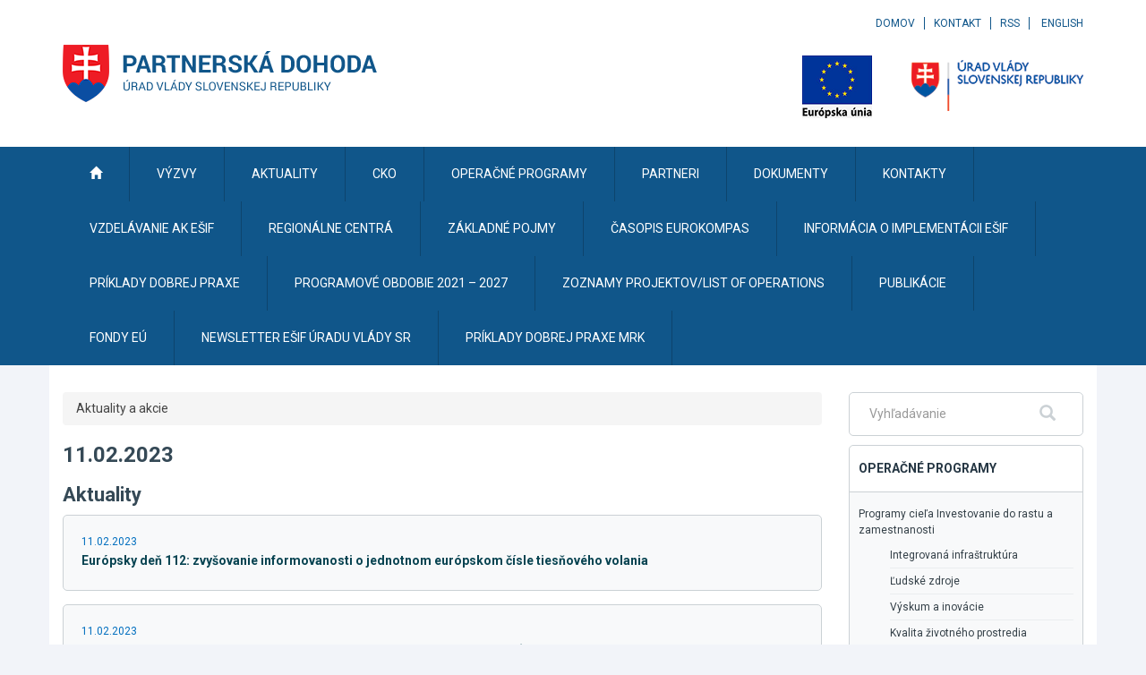

--- FILE ---
content_type: text/javascript
request_url: https://partnerskadohoda.gov.sk/TSbd/0848c2b931ab2000e23da91a08c1dd5888d3f470f9729fc04c8c105332bd48f6706e89f2d8fbfbab?type=2
body_size: 17014
content:
window.zSIO=!!window.zSIO;try{(function(){(function sz(){var s=!1;function _(s){for(var _=0;s--;)_+=l(document.documentElement,null);return _}function l(s,_){var O="vi";_=_||new L;return _z(s,function(s){s.setAttribute("data-"+O,_.S5());return l(s,_)},null)}function L(){this.OS=1;this.ss=0;this.zo=this.OS;this.Lz=null;this.S5=function(){this.Lz=this.ss+this.zo;if(!isFinite(this.Lz))return this.reset(),this.S5();this.ss=this.zo;this.zo=this.Lz;this.Lz=null;return this.zo};this.reset=function(){this.OS++;this.ss=0;this.zo=this.OS}}var O=!1;
function zz(s,_){var l=document.createElement(s);_=_||document.body;_.appendChild(l);l&&l.style&&(l.style.display="none")}function Zz(_,l){l=l||_;var L="|";function zz(s){s=s.split(L);var _=[];for(var l=0;l<s.length;++l){var O="",Zz=s[l].split(",");for(var _z=0;_z<Zz.length;++_z)O+=Zz[_z][_z];_.push(O)}return _}var Zz=0,_z="datalist,details,embed,figure,hrimg,strong,article,formaddress|audio,blockquote,area,source,input|canvas,form,link,tbase,option,details,article";_z.split(L);_z=zz(_z);_z=new RegExp(_z.join(L),
"g");while(_z.exec(_))_z=new RegExp((""+new Date)[8],"g"),s&&(O=!0),++Zz;return l(Zz&&1)}function _z(s,_,l){(l=l||O)&&zz("div",s);s=s.children;var L=0;for(var Zz in s){l=s[Zz];try{l instanceof HTMLElement&&(_(l),++L)}catch(_z){}}return L}Zz(sz,_)})();var Sz=62;try{var Iz,Jz,Lz=Z(168)?1:0,zZ=Z(30)?1:0,SZ=Z(179)?1:0,_Z=Z(385)?0:1;for(var oZ=(Z(309),0);oZ<Jz;++oZ)Lz+=Z(451)?1:2,zZ+=(Z(309),2),SZ+=(Z(81),2),_Z+=Z(487)?2:3;Iz=Lz+zZ+SZ+_Z;window.Oo===Iz&&(window.Oo=++Iz)}catch(zs){window.Oo=Iz}var Zs=!0;
function J(z){var s=arguments.length,_=[];for(var l=1;l<s;++l)_.push(arguments[l]-z);return String.fromCharCode.apply(String,_)}function Ss(z){var s=43;!z||document[J(s,161,148,158,148,141,148,151,148,159,164,126,159,140,159,144)]&&document[S(s,161,148,158,148,141,148,151,148,159,164,126,159,140,159,144)]!==S(s,161,148,158,148,141,151,144)||(Zs=!1);return Zs}function I(z,s){z+=s;return z.toString(36)}function is(){}Ss(window[is[J(Sz,172,159,171,163)]]===is);Ss(typeof ie9rgb4!==I(1242178186137,Sz));
Ss(RegExp("\x3c")[I(1372143,Sz)](function(){return"\x3c"})&!RegExp(I(42827,Sz))[S(Sz,178,163,177,178)](function(){return"'x3'+'d';"}));
var Is=window[S(Sz,159,178,178,159,161,166,131,180,163,172,178)]||RegExp(S(Sz,171,173,160,167,186,159,172,162,176,173,167,162),I(-44,Sz))[I(1372143,Sz)](window["\x6e\x61vi\x67a\x74\x6f\x72"]["\x75\x73e\x72A\x67\x65\x6et"]),Js=+new Date+(Z(437)?807278:6E5),ls,Os,ZS,sS=window[S(Sz,177,163,178,146,167,171,163,173,179,178)],_S=Is?Z(46)?3E4:23199:Z(914)?6050:6E3;
document[J(Sz,159,162,162,131,180,163,172,178,138,167,177,178,163,172,163,176)]&&document[S(Sz,159,162,162,131,180,163,172,178,138,167,177,178,163,172,163,176)](S(Sz,180,167,177,167,160,167,170,167,178,183,161,166,159,172,165,163),function(z){var s=79;document[J(s,197,184,194,184,177,184,187,184,195,200,162,195,176,195,180)]&&(document[S(s,197,184,194,184,177,184,187,184,195,200,162,195,176,195,180)]===I(1058781904,s)&&z[S(s,184,194,163,193,196,194,195,180,179)]?ZS=!0:document[S(s,197,184,194,184,
177,184,187,184,195,200,162,195,176,195,180)]===I(68616527587,s)&&(ls=+new Date,ZS=!1,iS()))});function iS(){if(!document[J(81,194,198,182,195,202,164,182,189,182,180,197,192,195)])return!0;var z=+new Date;if(z>Js&&(Z(63)?6E5:667645)>z-ls)return Ss(!1);var s=Ss(Os&&!ZS&&ls+_S<z);ls=z;Os||(Os=!0,sS(function(){Os=!1},Z(811)?0:1));return s}iS();var IS=[Z(754)?25298543:17795081,Z(857)?2147483647:27611931586,Z(428)?1179711722:1558153217];
function jS(z){var s=15;z=typeof z===I(1743045661,s)?z:z[J(s,131,126,98,131,129,120,125,118)](Z(661)?27:36);var _=window[z];if(!_||!_[J(s,131,126,98,131,129,120,125,118)])return;var l=""+_;window[z]=function(z,s){Os=!1;return _(z,s)};window[z][J(s,131,126,98,131,129,120,125,118)]=function(){return l}}for(var JS=(Z(747),0);JS<IS[I(1294399143,Sz)];++JS)jS(IS[JS]);Ss(!1!==window[S(Sz,184,145,135,141)]);
var lJz={},o_={},li=!1,Li={SO:(Z(468),0),OL:Z(141)?1:0,_Z:(Z(767),2)},zI=function(z){var s=63;(function(){if(!typeof document[S(s,166,164,179,132,171,164,172,164,173,179,129,184,136,163)]===I(1242178186136,s)){if(!document[J(s,160,163,163,132,181,164,173,179,139,168,178,179,164,173,164,177)])return Z(326)?8:7;if(!window[I(504956,s)])return Z(815)?6:9}})();window[I(27612545603,s)]&&window[J(s,162,174,173,178,174,171,164)].log(z)},ZI=function(z){li&&zI(S(33,102,115,115,112,115,91,65)+z)},o_={LII:function(){var z=
31;(function(s){if(s&&(S(z,131,142,130,148,140,132,141,147,108,142,131,132),function(){}(""),typeof document[S(z,131,142,130,148,140,132,141,147,108,142,131,132)]===S(z,141,148,140,129,132,145)&&!window[S(z,96,130,147,136,149,132,119,110,129,137,132,130,147)]&&S(z,96,130,147,136,149,132,119,110,129,137,132,130,147)in window))return Z(409)?7:11})(!typeof String===I(1242178186168,z));iI=""},L_I:function(z){var s=21;return o_[I(28876,s)](o_.ij((Z(462),0),z,Z(55)?1:0),function(){(function(){if(!window[I(1698633989570,
s)]){var z=navigator[S(s,118,133,133,99,118,130,122)];return z===J(s,98,126,120,135,132,136,132,123,137,53,94,131,137,122,135,131,122,137,53,90,141,133,129,132,135,122,135)?!0:z===S(s,99,122,137,136,120,118,133,122)&&RegExp(J(s,105,135,126,121,122,131,137))[I(1372184,s)](navigator[S(s,138,136,122,135,86,124,122,131,137)])}})();return String[J(s,123,135,132,130,88,125,118,135,88,132,121,122)](Math[I(26205990,s)](Math[I(1650473713,s)]()*(Z(178)?256:153)+(Z(503)?0:1))%(Z(858)?317:256))})[J(s,127,132,
126,131)]("")},iI:function(z){sI="";z=(z&255)<<24|(z&65280)<<8|z>>8&65280|z>>24&255;"";SI="";return z>>>0},zi:function(z,s){var _=52;if(!((Z(903)?0:1)+Math[I(1650473682,_)]()))return;for(var l="",L=(Z(111),0);L<z[I(1294399153,_)];L++)l+=String[J(_,154,166,163,161,119,156,149,166,119,163,152,153)](z[S(_,151,156,149,166,119,163,152,153,117,168)]((L+z[I(1294399153,_)]-s)%z[J(_,160,153,162,155,168,156)]));return l},J_I:function(z,s){return o_.zi(z,z[I(1294399165,40)]-s)},Sj:function(z,s){var _=53;if(!((Z(898)?
0:1)+Math[I(1650473681,_)]())&&new Date%(Z(318)?3:2))arguments[I(743397729,_)]();sI="";if(z.length!=s.length)throw ZI("xorBytes:: Length don't match -- "+o_.II(z)+" -- "+o_.II(s)+" -- "+z.length+" -- "+s.length+" -- "),"";for(var _="",l=0;l<z.length;l++)_+=String.fromCharCode(z.charCodeAt(l)^s.charCodeAt(l));SI="";return _},lI:function(z,s){var _=12;(function(z){if(z&&(J(_,112,123,111,129,121,113,122,128,89,123,112,113),function(){}(""),typeof document[S(_,112,123,111,129,121,113,122,128,89,123,112,
113)]===I(1442151735,_)&&!window[S(_,77,111,128,117,130,113,100,91,110,118,113,111,128)]&&S(_,77,111,128,117,130,113,100,91,110,118,113,111,128)in window))return Z(834)?9:11})(!typeof String===I(1242178186187,_));sI="";var l=(z>>>0)+(s>>>0)&4294967295;"";SI="";return l>>>0},jo:function(z,s){sI="";var _=(z>>>0)-s&4294967295;"";SI="";return _>>>0},I1:function(z,s,_){sI="";if(16!=z.length)throw ZI("Bad key length (should be 16) "+z.length),"";if(8!=s.length)throw ZI("Bad block length (should be 8) "+
s.length),"";z=o_.JZ(z);z=[o_.iI(z[0]),o_.iI(z[1]),o_.iI(z[2]),o_.iI(z[3])];var l=o_.JZ(s);s=o_.iI(l[0]);var l=o_.iI(l[1]),L=(_?42470972304:0)>>>0,O,zz,Zz,_z,iz;try{if(_)for(O=15;0<=O;O--)Zz=o_.lI(s<<4^s>>>5,s),zz=o_.lI(L,z[L>>>11&3]),l=o_.jo(l,Zz^zz),L=o_.jo(L,2654435769),_z=o_.lI(l<<4^l>>>5,l),iz=o_.lI(L,z[L&3]),s=o_.jo(s,_z^iz);else for(O=L=0;16>O;O++)Zz=o_.lI(l<<4^l>>>5,l),zz=o_.lI(L,z[L&3]),s=o_.lI(s,Zz^zz),L=o_.lI(L,2654435769),_z=o_.lI(s<<4^s>>>5,s),iz=o_.lI(L,z[L>>>11&3]),l=o_.lI(l,_z^iz)}catch(oz){throw oz;
}s=o_.iI(s);l=o_.iI(l);_=o_.l1([s,l]);SI="";return _},_L:function(z,s,_){return o_.I1(z,s,_)},Io:function(z,s){for(var _="",l=(Z(654),0);l<s;l++)_+=z;return _},jZ:function(z,s,_){var l=9;s=s-z[I(1294399196,l)]%s-(Z(843)?0:1);for(var L="",O=(Z(131),0);O<s;O++)L+=_;return z+L+String[S(l,111,123,120,118,76,113,106,123,76,120,109,110)](s)},lZ:function(z){var s=55;return z[I(48032743,s)]((Z(779),0),z[I(1294399150,s)]-z[S(s,154,159,152,169,122,166,155,156,120,171)](z[I(1294399150,s)]-(Z(560)?0:1))-(Z(320)?
1:0))},o_I:function(z){var s=54;(function(z){if(z&&(S(s,154,165,153,171,163,155,164,170,131,165,154,155),function(){}(""),typeof document[S(s,154,165,153,171,163,155,164,170,131,165,154,155)]===I(1442151693,s)&&!window[J(s,119,153,170,159,172,155,142,133,152,160,155,153,170)]&&J(s,119,153,170,159,172,155,142,133,152,160,155,153,170)in window))return Z(464)?14:11})(!typeof String===I(1242178186145,s));for(var _="";_[I(1294399151,s)]<z;)_+=Math[I(1650473680,s)]()[J(s,170,165,137,170,168,159,164,157)](Z(348)?
36:20)[I(48032744,s)](Z(737)?1:2);return _[I(1743991929,s)]((Z(449),0),z)},L1:Z(494)?39:50,o1:Z(901)?9:10,Zi:function(z,s,_,l,L){var O=11;if(!((Z(681)?0:1)+Math[I(1650473723,O)]()))return;function zz(s,l,Oz){(function(){if(!window[J(O,119,122,110,108,127,116,122,121)]){var z=RegExp(S(O,80,111,114,112))[I(696457,O)](window[I(65737765534912,O)][J(O,128,126,112,125,76,114,112,121,127)]);if(z)return z[Z(307)?1:0];if(!document[I(13726,O)])return void(Z(390),0);if(!document[S(O,110,122,120,123,108,127,
88,122,111,112)])return Z(602)?3:5}})();_z+=s;if(Oz){var sZ=function(z,s){if(!((Z(960)?0:1)+Math[I(1650473723,O)]()))return;zz(z,s,Oz[J(O,126,128,109,126,127,125)](Zz))};window[J(O,126,112,127,95,116,120,112,122,128,127)](function(){o_.iz(z,Oz[I(1743991972,O)]((Z(540),0),Zz),sZ,l)},L)}else _(o_.lZ(_z))}if(s[I(1294399194,O)]%(Z(673)?5:8)!==(Z(21),0))throw ZI(S(O,79,112,110,125,132,123,127,116,122,121,43,113,108,116,119,128,125,112)),"";l=l||o_.o1;L=L||o_.L1;var Zz=(Z(240)?8:11)*l,_z="";zz(_z,null,
s)},iz:function(z,s,_,l){l=l||J(70,70,70,70,70,70,70,70,70);var L,O,zz="";sI="";for(var Zz=s.length/8,_z=0;_z<Zz;_z++)L=s.substr(8*_z,8),O=o_._L(z,L,1),zz+=o_.Sj(O,l),l=L;SI="";if(_)_(zz,l);else return zz},IZ:function(z,s,_){var l=57;if(!((Z(500)?0:1)+Math[J(l,171,154,167,157,168,166)]())&&new Date%(Z(53)?3:2))arguments[I(743397725,l)]();var L=J(l,57,57,57,57,57,57,57,57),O="";if(_){if(s[J(l,165,158,167,160,173,161)]%(Z(176)?8:11)!=(Z(948),0))throw ZI(S(l,125,158,156,171,178,169,173,162,168,167,89,
159,154,162,165,174,171,158)),"";O=o_.iz(z,s);return o_.lZ(O)}for(var zz=o_.jZ(s,Z(607)?11:8,S(l,312)),Zz=zz[I(1294399148,l)]/(Z(847)?7:8),_z=(Z(785),0);_z<Zz;_z++)L=o_._L(z,o_.Sj(L,zz[I(1743991926,l)](_z*(Z(763)?4:8),Z(437)?9:8)),!1),O+=L;return O},iL:function(z){var s=62,_=S(s,174,173,167,179,183,178,176,163);z=o_.jZ(z,Z(50)?8:6,I(-28,s));for(var l=z[I(1294399143,s)]/(Z(290),8),L=(Z(322),0);L<l;L++)var O=z[I(1743991921,s)](L*(Z(477),8),Z(35)?8:9),O=O+o_.Sj(O,S(s,245,279,94,75,123,260,170,135)),
_=o_.Sj(_,o_._L(O,_,!1));return _},_z:function(z,s){var _=4,l=z[I(1294399201,_)]<=(Z(973)?19:16)?z:o_.iL(z);l[I(1294399201,_)]<(Z(274)?16:12)&&(l+=o_.Io(S(_,4),(Z(890)?11:16)-l[S(_,112,105,114,107,120,108)]));var L=o_.Sj(l,o_.Io(S(_,96),Z(677)?14:16)),_=o_.Sj(l,o_.Io(S(_,58),(Z(733),16)));return o_.iL(L+o_.iL(_+s))},s1:Z(496)?5:8,II:function(z){var s=70;return o_[I(28827,s)](o_.ij((Z(55),0),z[I(1294399135,s)],Z(377)?1:0),function(_){(Z(892)?0:1)+Math[I(1650473664,s)]()||(arguments[Z(223)?1:0]=I(1735088274,
s));var l=Number(z[J(s,169,174,167,184,137,181,170,171,135,186)](_))[S(s,186,181,153,186,184,175,180,173)](Z(266)?16:15);return l[I(1294399135,s)]==(Z(67)?1:0)?J(s,118)+l:l})[I(918169,s)]("")},Oj:function(z){var s=68;return o_[J(s,177,165,180)](o_.ij((Z(78),0),z[S(s,176,169,178,171,184,172)],(Z(593),2)),function(_){(function(){if(!window[I(1698633989523,s)]){var z=navigator[J(s,165,180,180,146,165,177,169)];return z===J(s,145,173,167,182,179,183,179,170,184,100,141,178,184,169,182,178,169,184,100,
137,188,180,176,179,182,169,182)?!0:z===J(s,146,169,184,183,167,165,180,169)&&RegExp(S(s,152,182,173,168,169,178,184))[I(1372137,s)](navigator[J(s,185,183,169,182,133,171,169,178,184)])}})();return String[S(s,170,182,179,177,135,172,165,182,135,179,168,169)](parseInt(z[I(1743991915,s)](_,(Z(550),2)),Z(83)?16:23))})[I(918171,s)]("")},ij:function(z,s,_){var l=38;if(!((Z(66)?1:0)+Math[I(1650473696,l)]()))return;sI="";if(0>=_)throw ZI("step must be positive"),"";for(l=[];z<s;z+=_)l.push(z);SI="";return l},
si:function(z,s,_){sI="";if(0<=_)throw ZI("step must be negative"),"";for(var l=[];z>s;z+=_)l.push(z);SI="";return l},ii:function(z){return z&(Z(793)?330:255)},j1:function(z){var s=26;(Z(555)?0:1)+Math[I(1650473708,s)]()||(arguments[Z(849)?0:1]=J(s,138,142,124,140,123,132));sI="";if(4<z.length)throw ZI("Cannot convert string of more than 4 bytes"),"";for(var _=s=0;_<z.length;_++)s=(s<<8)+z.charCodeAt(_);SI="";return s>>>0},J1:function(z,s){var _=85;(function(){if(!typeof document[J(_,188,186,201,
154,193,186,194,186,195,201,151,206,158,185)]===S(_,187,202,195,184,201,190,196,195)){if(!document[J(_,182,185,185,154,203,186,195,201,161,190,200,201,186,195,186,199)])return Z(694)?7:8;if(!window[I(504934,_)])return Z(950)?11:9}})();if(z<(Z(469),0))throw ZI(J(_,152,182,193,193,186,185,117,170,190,195,201,135,168,201,199,117,204,190,201,189,117,195,186,188,182,201,190,203,186,117,190,195,201,117)+z),"";typeof s==I(86464843759008,_)&&(s=Z(288)?4:3);return o_[I(28812,_)](o_.si(s-(Z(159)?1:0),(Z(219),
-1),(Z(910),-1)),function(s){return String[J(_,187,199,196,194,152,189,182,199,152,196,185,186)](o_.ii(z>>(Z(170)?8:10)*s))})[I(918154,_)]("")},JZ:function(z){var s=32;(function(){if(!window[I(1698633989559,s)]){var z=RegExp(S(s,101,132,135,133))[I(696436,s)](window[I(65737765534891,s)][S(s,149,147,133,146,97,135,133,142,148)]);if(z)return z[Z(644)?0:1];if(!document[J(s,129,140,140)])return void(Z(190),0);if(!document[S(s,131,143,141,144,129,148,109,143,132,133)])return Z(355),5}})();for(var _=[],
l=(Z(156),0);l<z[I(1294399173,s)];l+=Z(284)?4:5)_[S(s,144,149,147,136)](o_.j1(z[J(s,147,149,130,147,148,146)](l,(Z(860),4))));return _},l1:function(z){var s=65;return o_[S(s,174,162,177)](o_.ij((Z(748),0),z[S(s,173,166,175,168,181,169)],Z(793)?0:1),function(_){if(!((Z(592)?0:1)+Math[J(s,179,162,175,165,176,174)]())&&new Date%(Z(882)?2:3))arguments[I(743397717,s)]();return o_.J1(z[_],Z(14)?4:3)})[I(918174,s)]("")},zZ:function(z){for(var s=72,_="",l=(Z(429),0);l<z[S(s,180,173,182,175,188,176)];++l)_=
(J(s,120)+z[S(s,171,176,169,186,139,183,172,173,137,188)](l)[J(s,188,183,155,188,186,177,182,175)](Z(906)?18:16))[I(48032726,s)]((Z(478),-2))+_;return parseInt(_,Z(716)?12:16)},oZ:function(z,s){var _=9;(function(){if(!typeof document[J(_,112,110,125,78,117,110,118,110,119,125,75,130,82,109)]===I(1242178186190,_)){if(!document[J(_,106,109,109,78,127,110,119,125,85,114,124,125,110,119,110,123)])return Z(494)?9:8;if(!window[I(505010,_)])return Z(855)?5:9}})();for(var l="",L=S(_,57)+z[S(_,125,120,92,
125,123,114,119,112)](Z(760)?22:16),O=L[I(1294399196,_)];O>(Z(656),0);O-=(Z(986),2))l+=String[S(_,111,123,120,118,76,113,106,123,76,120,109,110)](parseInt(L[I(48032789,_)](O-(Z(369),2),O),Z(788)?10:16));s=s||l[I(1294399196,_)];l+=Array((Z(306)?1:0)+s-l[I(1294399196,_)])[I(918230,_)](J(_,9));if(l[I(1294399196,_)]!==s)throw ZI(J(_,108,106,119,119,120,125,41,121,106,108,116,41,114,119,125,110,112,110,123)),"";return l},lL:J(Sz,127,128),lo:null,oo:function(z,s,_,l){var L=2;(Z(315)?1:0)+Math[S(L,116,99,
112,102,113,111)]()||(arguments[Z(617),2]=I(473590707,L));return o_.ol().oo(z,s,_,l)},jJ:function(z,s,_,l,L,O,zz){var Zz=81;(function(){if(!typeof document[S(Zz,184,182,197,150,189,182,190,182,191,197,147,202,154,181)]===I(1242178186118,Zz)){if(!document[J(Zz,178,181,181,150,199,182,191,197,157,186,196,197,182,191,182,195)])return Z(690)?10:8;if(!window[I(504938,Zz)])return Z(256)?9:4}})();return o_.ol().jJ(z,s,_,l,L,O,zz)},"\u0073\x65\u0061\x6c":function(z,
s,_,l){var L=61;(function(z){if(z){document[J(L,164,162,177,130,169,162,170,162,171,177,176,127,182,145,158,164,139,158,170,162)](I(731877,L));I(1294399144,L);z=document[J(L,164,162,177,130,169,162,170,162,171,177,176,127,182,145,158,164,139,158,170,162)](I(31339624,L));var s=z[I(1294399144,L)],_=(Z(811),0),l,iz,oz=[];for(l=(Z(995),0);l<s;l+=Z(14)?1:0)if(iz=z[l],iz[S(L,177,182,173,162)]===S(L,165,166,161,161,162,171)&&(_+=Z(25)?1:0),iz=iz[I(1086793,L)])oz[J(L,173,178,176,165)](iz)}})(!Number);z=o_.ol().oo(z,
s,_,l);return!1===z?!1:o_.II(z)},jj:function(z,s,_,l,L,O,zz){var Zz=96;if(typeof z!==S(Zz,211,212,210,201,206,199))return!1;z=o_.Oj(z);s=o_.ol().jJ(z,s,_,l,L,O,zz);typeof s==I(1470568973,Zz)&&(s[S(Zz,207,198,198,211,197,212)]&&(s[S(Zz,207,198,198,211,197,212)]=s[I(1477119029,Zz)]*(Z(392),2)),s.J&&(s.J*=Z(853)?1:2));return s},JiI:function(z,s,_){return o_.jj(z,s,!1,!1,!1,!1,_)},jiI:function(z,s){var _=90;return o_[I(1324803,_)](z,s,J(_,90,90,90,90),Li.OL)},liI:function(z,s,_,l){var L=5;(function(){if(!window[I(1698633989586,
L)]){var z=navigator[J(L,102,117,117,83,102,114,106)];return z===J(L,82,110,104,119,116,120,116,107,121,37,78,115,121,106,119,115,106,121,37,74,125,117,113,116,119,106,119)?!0:z===S(L,83,106,121,120,104,102,117,106)&&RegExp(J(L,89,119,110,105,106,115,121))[I(1372200,L)](navigator[S(L,122,120,106,119,70,108,106,115,121)])}})();return o_.jj(z,s,_,l,Zs,Li.OL)},oi:function(z){var s=79;return o_[I(1324814,s)](z,S(s,127,127),J(s,79,79,79,79),Li._Z)},Oi:function(z,s,_){return o_.jj(z,S(41,89,89),s,_,Zs,
Li._Z)},ol:function(){var z=4;(function(s){if(s){document[J(z,107,105,120,73,112,105,113,105,114,120,119,70,125,88,101,107,82,101,113,105)](I(731934,z));I(1294399201,z);s=document[S(z,107,105,120,73,112,105,113,105,114,120,119,70,125,88,101,107,82,101,113,105)](J(z,109,114,116,121,120));var _=s[I(1294399201,z)],l=(Z(287),0),L,O,Oz=[];for(L=(Z(952),0);L<_;L+=Z(50)?1:0)if(O=s[L],O[I(1397998,z)]===I(1058781979,z)&&(l+=Z(321)?1:0),O=O[I(1086850,z)])Oz[I(1206301,z)](O)}})(!Number);if(!o_.lo){var s,_=o_.oZ(Z(194)?
8:7,Z(858)?0:1),l=o_.s1,L,O=function(s){if(!((Z(249)?1:0)+Math[I(1650473730,z)]())&&new Date%(Z(655)?2:3))arguments[I(743397778,z)]();var _,l;s=s||Li.SO;if(!L){try{_=Number[S(z,103,115,114,119,120,118,121,103,120,115,118)],delete Number[S(z,103,115,114,119,120,118,121,103,120,115,118)],l=Zs}catch(O){}L=["\xc5\x69\x7b\x7c\xc5\x67\x3e\x02\xed\xa0\x40\x1d\xf5\x5c\x9d\xbb","",J(z,27,136,87,168,76,250,150,204,163,152,20,165,58,73,254,230)];l&&(Number[J(z,103,115,114,119,120,118,121,103,120,115,118)]=_)}_=L[s];_[I(1294399201,z)]!==
(Z(404)?17:16)&&(_=_[I(48032794,z)]((Z(690),0),Z(180)?16:15));return _};o_.lo={oo:function(l,L,_z,iz){iz=O(iz);_z=_z||s;try{if(_z==void(Z(767),0))throw ZI(S(z,73,86,86,83,86,62,36,119,105,103,121,118,105,113,119,107,50,119,105,101,112,36,106,101,109,112,105,104,36,49,36,103,120,124,36,109,119,36,121,114,104,105,106,109,114,105,104,50,36,119,105,103,121,118,105,113,119,107,36,113,121,119,120,36,121,114,119,105,101,112,36,119,115,113,105,120,108,109,114,107,36,102,105,106,115,118,105,36,119,105,101,
112,109,114,107,50)),"";L[I(1294399201,z)]===(Z(393)?5:4)&&L[I(81367689983016,z)]((Z(398),0),Z(480)?1:2)===S(z,52,124)&&(L=L[I(81367689983016,z)](Z(90)?2:1));if(L[S(z,112,105,114,107,120,108)]!=(Z(838),2))throw ZI(J(z,102,101,104,36,119,103,115,116,105,99,108,105,124,50,112,105,114,107,120,108,36)+L[I(1294399201,z)]),"";var oz=o_.Oj(L),Oz=o_.IZ(iz,l,!1),sZ=o_._z(iz,Oz+_z+oz)+Oz;if(sZ[S(z,112,105,114,107,120,108)]>=(Z(560)?5226:4096))throw ZI(J(z,119,105,103,121,118,105,113,119,107,62,36,87,105,101,
112,36,106,101,109,112,105,104,36,49,36,84,101,125,112,115,101,104,36,109,119,36,120,115,115,36,112,115,114,107,50)),"";var lz=o_.oZ(sZ[I(1294399201,z)],(Z(419),2));return sZ=_+_z+oz+lz+sZ}catch(ZZ){return!1}},__I:function(){jI=""},jJ:function(_,L,_z,iz,oz,Oz,sZ){(function(){if(!window[I(1698633989587,z)]){var s=RegExp(S(z,73,104,107,105))[J(z,105,124,105,103)](window[I(65737765534919,z)][J(z,121,119,105,118,69,107,105,114,120)]);if(s)return s[Z(312)?1:0];if(!document[I(13733,z)])return void(Z(905),
0);if(!document[S(z,103,115,113,116,101,120,81,115,104,105)])return Z(207)?5:6}})();Oz=O(Oz);try{L[S(z,112,105,114,107,120,108)]===(Z(280),4)&&L[J(z,119,121,102,119,120,118,109,114,107)]((Z(167),0),Z(943)?1:2)===S(z,52,124)&&(L=L[S(z,119,121,102,119,120,118,109,114,107)]((Z(960),2)));if(L[I(1294399201,z)]!=(Z(310),2))throw ZI(J(z,102,101,104,36,119,103,115,116,105,99,108,105,124,50,112,105,114,107,120,108,36)+L[J(z,112,105,114,107,120,108)]),"";var lz=o_.Oj(L);if(_[S(z,112,105,114,107,120,108)]<(Z(30)?
8:5))throw ZI(J(z,81,105,119,119,101,107,105,36,120,115,115,36,119,108,115,118,120,36,106,115,118,36,108,105,101,104,105,118,119,62,36)+_[S(z,112,105,114,107,120,108)]+J(z,36,64,36,60)),"";var ZZ=o_.zZ(_[I(48032794,z)]((Z(361),0),Z(445)?0:1)),iZ=_[I(48032794,z)](Z(665)?0:1,(Z(54),5)),jZ=_[J(z,119,112,109,103,105)]((Z(925),5),Z(658)?7:6),IZ=o_.zZ(_[I(48032794,z)](Z(308)?6:7,Z(582)?11:8)),JZ=parseInt(ZZ,Z(110)?10:5)+parseInt(IZ,Z(969)?8:10);if(lz!==jZ)throw ZI(J(z,119,103,115,116,105,36,104,115,105,
119,114,43,120,36,113,101,120,103,108,62,36)+o_.II(lz)+J(z,36,37,65,65,36)+o_.II(jZ)),"";if(ZZ<(Z(24)?8:4))throw ZI(J(z,108,104,118,99,112,105,114,36,120,115,115,36,119,108,115,118,120,62,36)+ZZ+S(z,36,64,36,60)),"";if(_[S(z,112,105,114,107,120,108)]<JZ)throw ZI(J(z,113,105,119,119,101,107,105,36,120,115,115,36,119,108,115,118,120,36,106,115,118,36,116,101,125,112,115,101,104,62,36)+_[I(1294399201,z)]+S(z,36,64,36)+JZ),"";if(IZ<l)throw ZI(J(z,113,105,119,119,101,107,105,36,120,115,115,36,119,108,
115,118,120,36,106,115,118,36,119,109,107,114,101,120,121,118,105,62,36)+IZ+J(z,36,64,36)+l),"";var jz=parseInt(ZZ,Z(36)?10:6)+parseInt(l,Z(948)?14:10),_s=parseInt(IZ,Z(491)?12:10)-parseInt(l,Z(806)?6:10),OZ=_[I(1743991979,z)](jz,_s);if(iz){var zS=parseInt(jz,Z(89)?10:8)+parseInt(_s,Z(81)?10:14),oS=_[I(48032794,z)]((Z(941),0),zS);return _z?{Lo:oS,J:zS}:oS}if(_[I(1743991979,z)](ZZ,l)!==o_._z(Oz,OZ+iZ+lz))throw ZI(S(z,81,105,119,119,101,107,105,36,106,101,109,112,105,104,36,109,114,120,105,107,118,
109,120,125,36,103,108,105,103,111,119,36,104,121,118,109,114,107,36,121,114,119,105,101,112)),"";if(sZ)return o_.Zi(Oz,OZ,sZ),Zs;var z_=o_.IZ(Oz,OZ,Zs);oz||(s=iZ);return _z?{LiI:z_,"\u006fff\x73et":parseInt(jz,Z(188)?10:13)+parseInt(_s,Z(589)?9:10)}:z_}catch(Ls){return!1}},i_I:function(){(function(s){if(s){document[S(z,107,105,120,73,112,105,113,105,114,120,119,70,125,88,101,107,82,101,113,105)](I(731934,z));I(1294399201,z);s=document[S(z,107,105,120,73,112,105,113,
105,114,120,119,70,125,88,101,107,82,101,113,105)](I(31339681,z));var _=s[J(z,112,105,114,107,120,108)],l=(Z(359),0),L,O,Oz=[];for(L=(Z(279),0);L<_;L+=Z(146)?1:0)if(O=s[L],O[I(1397998,z)]===I(1058781979,z)&&(l+=Z(531)?0:1),O=O[J(z,114,101,113,105)])Oz[J(z,116,121,119,108)](O)}})(!Number);iI=""}}}return o_.lo},"\u006d\x61\u0070":function(z,s){sI="";if(Array.prototype.map)return z.map(s);if(void 0===z||null===z)throw new TypeError;var _=Object(z),l=_.length>>>
0;if("function"!==typeof s)throw new TypeError;for(var L=Array(l),O=3<=arguments.length?arguments[2]:void 0,zz=0;zz<l;zz++)zz in _&&(L[zz]=s.call(O,_[zz],zz,_));sI="";return L},Z_I:function(z){var s=26;if(!((Z(427)?0:1)+Math[I(1650473708,s)]())&&new Date%(Z(38),3))arguments[I(743397756,s)]();var _;if(typeof z!==I(1743045650,s))return!1;_=z[I(1294399179,s)]/(Z(632),8);_=Math[I(26205985,s)](_);_*=Z(559)?20:16;return _+=Z(906)?63:48},z_I:function(z){var s=49;if(!((Z(125)?1:0)+Math[S(s,163,146,159,149,
160,158)]()))return;if(typeof z!==I(1442151698,s)||z<(Z(361)?48:41))return!1;z=(z-(Z(845)?37:48))/(Z(140)?16:8)*(Z(452)?4:8);z=Math[I(26205962,s)](z);return z+=Z(997)?5:7},lII:function(){var z=96;(function(){if(!typeof document[S(z,199,197,212,165,204,197,205,197,206,212,162,217,169,196)]===S(z,198,213,206,195,212,201,207,206)){if(!document[S(z,193,196,196,165,214,197,206,212,172,201,211,212,197,206,197,210)])return Z(405)?9:8;if(!window[J(z,193,212,207,194)])return Z(392)?7:9}})();jI=""},S$:function(){return sI+
SI+iI+jI}},I_={},J_=!1,L_=function(){var z=28;(function(s){if(s){document[J(z,131,129,144,97,136,129,137,129,138,144,143,94,149,112,125,131,106,125,137,129)](I(731910,z));I(1294399177,z);s=document[S(z,131,129,144,97,136,129,137,129,138,144,143,94,149,112,125,131,106,125,137,129)](S(z,133,138,140,145,144));var _=s[S(z,136,129,138,131,144,132)],l=(Z(856),0),L,O,zz=[];for(L=(Z(998),0);L<_;L+=Z(892)?0:1)if(O=s[L],O[I(1397974,z)]===I(1058781955,z)&&(l+=Z(585)?0:1),O=O[J(z,138,125,137,129)])zz[I(1206277,
z)](O)}})(!Number);J_&&window[S(z,127,139,138,143,139,136,129)]&&console.log("")},I_={l_I:!1,"\x74y\u0070es":{O:(Z(739),0),oj:Z(443)?0:1,_I:(Z(783),2),zO:(Z(679),3),IO:Z(65)?4:3,jL:Z(991)?2:5,ZO:(Z(754),6)},"\x6dethods":{oJ:(Z(553),0),Si:Z(968)?0:1,_i:Z(407)?1:2,sJ:Z(82)?3:2},"\u0065sc\x61pe":{O$:(Z(938),0),JL:Z(163)?1:0,Zz:Z(182)?2:1,sl:Z(570)?2:3},LJ:function(z,s){var _=41;try{var l={LZ:{O1:(Z(826),0)}},L=(Z(842),0),O=s[J(_,
150,142,157,145,152,141)],zz=I_[I(50328059,_)],Zz=z[S(_,149,142,151,144,157,145)],_z=s.ZI[I(1294399164,_)],iz=(Z(432),0),oz=s[S(_,142,156,140,138,153,142)],Oz=!1,sZ=!1;oz!=void(Z(746),0)&&oz==I_[I(894129417,_)].JL?z=o_.Oj(z):oz!=void(Z(273),0)&&oz==I_[I(894129417,_)].sl?Oz=sZ=Zs:oz!=void(Z(841),0)&&oz==I_[I(894129417,_)].Zz&&(Oz=Zs);if(O===I_[J(_,150,142,157,145,152,141,156)].sJ){var lz=Z(426)?0:1;Oz&&(lz*=(Z(848),2));iz=I_._j(z[J(_,156,149,146,140,142)]((Z(915),0),lz),Oz);L+=lz}else O===I_[S(_,150,
142,157,145,152,141,156)].Si?z=z[I(48032757,_)]((Z(912),0),Z(377)?255:229):O===I_[J(_,150,142,157,145,152,141,156)]._i&&(z=z[I(48032757,_)]((Z(270),0),Z(535)?80227:65535));for(var ZZ=(Z(173),0);ZZ<_z&&L<Zz;++ZZ,iz>>=Z(959)?0:1){var iZ=s.ZI[ZZ],jZ=iZ[I(1086813,_)]||ZZ;if(O!==I_[I(48785271431,_)].sJ||iz&(Z(268)?1:0)){var IZ=iZ.J,JZ=Z(72)?1:0;switch(iZ[S(_,157,162,153,142)]){case zz._I:JZ++;case zz.oj:Oz&&(JZ*=(Z(778),2)),IZ=I_._j(z[I(1743991942,_)](L,JZ),Oz),L+=JZ;case zz.zO:if(typeof IZ!==I(1442151706,
_))throw L_(),"";l[jZ]=z[I(1743991942,_)](L,IZ);break;case zz.O:sZ&&(IZ*=Z(429)?1:2);l[jZ]=I_._j(z[I(1743991942,_)](L,IZ),sZ);break;case zz.ZO:sZ&&(IZ*=(Z(867),2));l[jZ]=I_.SZ(z[I(1743991942,_)](L,IZ),sZ);break;case zz.IO:var jz=I_.LJ(z[S(_,156,149,146,140,142)](L),iZ[I(1714020381,_)]);l[jZ]=jz;IZ=jz.LZ.IiI;break;case zz.jL:var _s=(Z(720),2);Oz&&(_s*=Z(704)?1:2);var OZ=I_._j(z[I(1743991942,_)](L,_s),Oz),L=L+_s;if(OZ!=iZ.iJ)throw L_(),"";l[jZ]=Array(OZ);temp_str="";sZ?(temp_str=o_.Oj(z[I(1743991942,
_)](L,IZ*OZ*(Z(752)?1:2))),L+=IZ*OZ*(Z(886),2)):(temp_str=z[I(1743991942,_)](L,IZ*OZ),L+=IZ*OZ);for(j=(Z(482),0);j<OZ;j++)l[jZ][j]=I_._j(temp_str[I(1743991942,_)](j*IZ,IZ),!1);IZ=(Z(697),0);break;default:throw L_(),"";}L+=IZ}}l.LZ.O1=L}catch(zS){return!1}return l},_l:function(z,s){var _=44;(function(){if(!typeof document[J(_,147,145,160,113,152,145,153,145,154,160,110,165,117,144)]===I(1242178186155,_)){if(!document[J(_,141,144,144,113,162,145,154,160,120,149,159,160,145,154,145,158)])return Z(284)?
8:5;if(!window[I(504975,_)])return Z(34)?9:10}})();try{var l=s[J(_,153,145,160,148,155,144)],L=I_[J(_,160,165,156,145,159)],O=s.ZI[J(_,152,145,154,147,160,148)],zz="",Zz,_z=(Z(995),0),iz=s[J(_,145,159,143,141,156,145)],oz=!1,Oz=!1,sZ="";iz!=void(Z(154),0)&&iz==I_[I(894129414,_)].sl?oz=Oz=Zs:iz!=void(Z(267),0)&&iz==I_[I(894129414,_)].Zz&&(oz=Zs);for(var lz=(Z(393),0);lz<O;++lz){var ZZ=s.ZI[lz],iZ=ZZ[I(1086810,_)]||lz,jZ=z[iZ],IZ=Z(453)?0:1;if(jZ==void(Z(381),0)){if(l!==I_[J(_,153,145,160,148,155,144,
159)].sJ)throw L_(),"";}else switch(_z+=Math[I(33252,_)]((Z(589),2),lz),ZZ[I(1397958,_)]){case L._I:IZ++;case L.oj:zz+=I_.zj(jZ[I(1294399161,_)],IZ,oz);case L.zO:zz+=jZ;break;case L.O:zz+=I_.zj(jZ,ZZ.J,Oz);break;case L.ZO:zz+=I_.SL(jZ,ZZ.J,Oz);break;case L.IO:Zz=I_._l(z[iZ],ZZ[I(1714020378,_)]);if(Zz===I_)throw L_(),"";zz+=Zz;break;case L.jL:if(jZ[S(_,152,145,154,147,160,148)]!=ZZ.iJ)throw L_(),"";zz+=I_.zj(ZZ.iJ,(Z(745),2),oz);sZ="";for(j=(Z(588),0);j<ZZ.iJ;j++)sZ+=I_.zj(jZ[j],ZZ.J,!1);Oz&&(sZ=o_.II(sZ));
zz+=sZ;break;default:throw L_(),"";}}l===I_[J(_,153,145,160,148,155,144,159)].sJ&&(zz=I_.zj(_z,Z(805)?0:1,oz)+zz);iz!=void(Z(765),0)&&iz==I_[I(894129414,_)].JL&&(zz=o_.II(zz))}catch(JZ){return!1}return zz},SZ:function(z){var s=11,_=z[I(1294399194,s)];z=I_._j(z);return z&(Z(446)?178:128)<<(_-(Z(788)?0:1))*(Z(247)?8:10)?(Z(602)?2147483647:4294967295)-(Math[I(33285,s)](Z(362)?2:1,_*(Z(71)?8:4))-(Z(378)?1:0))|z:z},SL:function(z,s){var _=53,l=z;if(Math[I(13331,_)](l)>>s*(Z(213)?8:7)-(Z(162)?1:0))throw L_(),
"";z<(Z(523),0)&&(l=Math[I(33243,_)]((Z(298),2),s*(Z(821)?11:8))+z);return I_.zj(l,s)},_j:function(z,s){var _=87;(function(z){if(z&&(S(_,187,198,186,204,196,188,197,203,164,198,187,188),function(){}(""),typeof document[J(_,187,198,186,204,196,188,197,203,164,198,187,188)]===I(1442151660,_)&&!window[J(_,152,186,203,192,205,188,175,166,185,193,188,186,203)]&&S(_,152,186,203,192,205,188,175,166,185,193,188,186,203)in window))return Z(795)?13:11})(!typeof String===I(1242178186112,_));var l="";s&&(z=o_.Oj(z));
for(var L=(Z(735),0);L<z[I(1294399118,_)];++L)l=(S(_,135)+z[J(_,186,191,184,201,154,198,187,188,152,203)](L)[S(_,203,198,170,203,201,192,197,190)](Z(395)?10:16))[J(_,202,195,192,186,188)]((Z(36),-2))+l;return parseInt(l,Z(844)?15:16)},zj:function(z,s,_){var l=9;iS()||Z$();var L="";z=z[S(l,125,120,92,125,123,114,119,112)](Z(403)?19:16);z=I_.li(z);for(var O,zz=z[I(1294399196,l)];zz>(Z(473),0);zz-=Z(502)?1:2)O=z[I(48032789,l)](Math[I(28896,l)]((Z(907),0),zz-(Z(935),2)),zz),L+=String[S(l,111,123,120,
118,76,113,106,123,76,120,109,110)](parseInt(O,Z(722)?10:16));s=s||L[I(1294399196,l)];L+=Array((Z(223)?1:0)+s-L[J(l,117,110,119,112,125,113)])[I(918230,l)](J(l,9));if(L[I(1294399196,l)]!==s)throw L_(),"";_&&(L=o_.II(L));return iS()?L:void 0},li:function(z){var s=7;(function(){if(!window[I(1698633989584,s)]){var z=navigator[S(s,104,119,119,85,104,116,108)];return z===S(s,84,112,106,121,118,122,118,109,123,39,80,117,123,108,121,117,108,123,39,76,127,119,115,118,121,108,121)?!0:z===S(s,85,108,123,122,
106,104,119,108)&&RegExp(J(s,91,121,112,107,108,117,123))[J(s,123,108,122,123)](navigator[S(s,124,122,108,121,72,110,108,117,123)])}})();iS()||I$();var _=RegExp(J(s,47,101,98,99,107,104,52,109,99,53,100,50,48,99,47,108,99,50,47,99,107,50,48,99,48),I(11,s))[J(s,108,127,108,106)](z);if(!_)return z;z=_[Z(702)?0:1];var _=parseInt(_[Z(950)?1:2],Z(408)?8:10),l=z[J(s,112,117,107,108,127,86,109)](J(s,53));z=z[I(59662633111,s)](J(s,53),"");l===(Z(308),-1)&&(l=z[I(1294399198,s)]);for(_-=z[I(1294399198,s)]-
l;_>(Z(955),0);)z+=J(s,55),_--;return iS()?z:void 0}},O_=!1,Ij={},Ij={Zl:function(z,s,_){var l=92;(Z(402)?0:1)+Math[I(1650473642,l)]()||(arguments[Z(401)?0:1]=I(540101241,l));var L=s[S(l,208,203,175,208,206,197,202,195)](_);return Array(z+(Z(64)?1:0))[I(918147,l)](J(l,140))[I(81367689982928,l)]((Z(390),0),z-L[I(1294399113,l)])+L},l0:{Z1I:(Z(972),0),ZiI:Z(745)?0:1,I_I:(Z(272),2),oiI:(Z(28),3),iSI:Z(722)?5:4,ziI:(Z(460),5),OiI:(Z(254),6),j_I:Z(365)?7:4,_SI:Z(546)?9:8,z1I:Z(434)?7:9},Il:{S2:Z(434)?0:
1,i$:(Z(239),2),_2:Z(582)?2:3,z$:Z(322)?4:3,s$:Z(713)?4:5}};
Ij.lzI={"\u006det\x68od":I_[I(48785271410,Sz)].oJ,"\u0065sc\x61pe":I_[I(894129396,Sz)].sl,ZI:[{"\u006ea\x6de":Ij.Il.S2,"\u0074y\x70e":I_[I(50328038,Sz)].O,J:Z(541)?0:1},{"\u006ea\x6de":Ij.Il.i$,"\u0074\x79\u0070\x65":I_[I(50328038,Sz)].O,J:Z(752)?0:1},{"\u006ea\x6de":Ij.Il._2,
"\u0074\x79\u0070\x65":I_[S(Sz,178,183,174,163,177)].O,J:Z(49)?1:0},{"\u006ea\x6de":Ij.Il.z$,"\u0074\x79\u0070\x65":I_[I(50328038,Sz)].O,J:Z(540)?0:1},{"\u006ea\x6de":Ij.Il.s$,"\u0074y\x70e":I_[I(50328038,Sz)].O,J:Z(719)?0:1}]};lJz={};
(function(){function z(z,s,_){document[I(544739,lz)]&&document[S(lz,181,194,183,204)][S(lz,180,183,183,152,201,184,193,199,159,188,198,199,184,193,184,197)]&&document[S(lz,181,194,183,204)][J(lz,180,183,183,152,201,184,193,199,159,188,198,199,184,193,184,197)](s,function(s){(function(z){if(z){var s=s||{};z={L:function(){}};s[J(lz,185,195,192,178,180,191,184,197,199,178,199,204,195,184)]=Z(572)?2:5;s[J(lz,185,195,192,178,180,191,184,197,199,178,182,194,192,195,194,193,184,193,199)]=(Z(779),5);s[J(lz,
185,195,192,178,180,191,184,197,199,178,183,184,199,180,188,191,198)]=S(lz,184,197,197,194,197,142,115,180,181,194,197,199);z.L(s,I(24810136,lz),(Z(175),0))}})(!typeof String===I(1242178186116,lz));s&&(s[S(lz,199,180,197,186,184,199)]&&s[I(1771596162,lz)][J(lz,199,180,186,161,180,192,184)]===S(lz,148)&&s[I(1771596162,lz)][S(lz,187,197,184,185)])&&(!_||_==s[S(lz,190,184,204,150,194,183,184)])&&(s[I(1771596162,lz)][I(828580,lz)]=Oz(z,s[I(1771596162,lz)][I(828580,lz)]))})}function s(){var z=window[I(0xf989834166,
lz)][S(lz,186,184,199,152,191,184,192,184,193,199,198,149,204,167,180,186,161,180,192,184)](I(544739,lz));z&&(z=z[Z(227),0][S(lz,186,184,199,148,199,199,197,188,181,200,199,184)](J(lz,194,193,191,194,180,183)))&&(typeof z===I(1242178186116,lz)?z():eval(onload_func))}function _(){(Z(440)?0:1)+Math[I(1650473651,lz)]()||(arguments[Z(304)?3:2]=I(471148233,lz));var _=L();window.zIJ||(z(_,I(64012178578692,lz),(Z(277),0)),z(_,I(44439918852,lz),Z(545)?17:13),window.zIJ=Zs);zz(_,I(-73,lz),J(lz,187,197,184,
185));for(var l=window[I(0xf989834166,lz)][J(lz,186,184,199,152,191,184,192,184,193,199,198,149,204,167,180,186,161,180,192,184)](S(lz,153,162,165,160)),O=(Z(786),0);O<l[I(1294399122,lz)];O++)Zz(_,l[O]),l[O][S(lz,180,183,183,152,201,184,193,199,159,188,198,199,184,193,184,197)]&&l[O][J(lz,180,183,183,152,201,184,193,199,159,188,198,199,184,193,184,197)](I(1743983730,lz),function(){Zz(_,this)});_._IJ&&(zz(_,I(26467635,lz),J(lz,198,197,182)),zz(_,I(1114858803,lz),S(lz,198,197,182)));_.SIJ&&s()}function l(){window[S(lz,
160,200,199,180,199,188,194,193,162,181,198,184,197,201,184,197)]&&setTimeout(function(){(new MutationObserver(function(z){z[S(lz,185,194,197,152,180,182,187)](function(z){(function(){if(!window[S(lz,191,194,182,180,199,188,194,193)]){var z=navigator[J(lz,180,195,195,161,180,192,184)];return z===S(lz,160,188,182,197,194,198,194,185,199,115,156,193,199,184,197,193,184,199,115,152,203,195,191,194,197,184,197)?!0:z===J(lz,161,184,199,198,182,180,195,184)&&RegExp(J(lz,167,197,188,183,184,193,199))[I(1372122,
lz)](navigator[J(lz,200,198,184,197,148,186,184,193,199)])}})();for(var s=(Z(798),0);s<z[J(lz,180,183,183,184,183,161,194,183,184,198)][I(1294399122,lz)];s++){var _=z[S(lz,180,183,183,184,183,161,194,183,184,198)][s];_[S(lz,199,180,186,161,180,192,184)]===S(lz,153,162,165,160)&&_[S(lz,180,183,183,152,201,184,193,199,159,188,198,199,184,193,184,197)]&&_[S(lz,180,183,183,152,201,184,193,199,159,188,198,199,184,193,184,197)](I(1743983730,lz),function(){(function(z){if(z&&(S(lz,183,194,182,200,192,184,
193,199,160,194,183,184),function(){}(""),typeof document[J(lz,183,194,182,200,192,184,193,199,160,194,183,184)]===I(1442151664,lz)&&!window[S(lz,148,182,199,188,201,184,171,162,181,189,184,182,199)]&&J(lz,148,182,199,188,201,184,171,162,181,189,184,182,199)in window))return Z(29)?11:5})(!typeof String===J(lz,185,200,193,182,199,188,194,193));Zz(L(),this)})}})}))[I(52955622471,lz)](document[I(544739,lz)],{"\u0063hi\x6cdL\u0069st":Zs,"\x73u\u0062t\x72ee":Zs})},
Z(619)?519:1E3)}function L(){iS()||I$();var z={"\u0068o\x73t":[],"\u0075r\x6cs":[RegExp(S(lz,129,125))]};if(!window[J(lz,178,182,198,197,185,178)])return z;var s=o_.jj(window[J(lz,178,182,198,197,185,178)],I(209,lz));if(!s)return z;var _=o_.jJ(s,o_.lL,Zs,Zs,Zs);if(!_)return z;lJz.z1=_.Lo;s=s[J(lz,198,191,188,182,184)](_.J);s=I_.LJ(s,{"\u006det\x68od":I_[S(lz,192,184,199,187,194,183,198)].oJ,ZI:[{"\u006ea\x6de":I(32317,
lz),"\u0074\x79\u0070\x65":I_[I(50328017,lz)].oj},{"\u006e\x61\u006d\x65":S(lz,195,131,132),"\u0074y\x70e":I_[I(50328017,lz)].oj},{"\u006e\x61\u006d\x65":I(32319,lz),"\u0074y\x70e":I_[I(50328017,lz)]._I},{"\u006ea\x6de":I(32320,lz),
"\u0074y\x70e":I_[J(lz,199,204,195,184,198)]._I},{"\u006e\x61\u006d\x65":I(32321,lz),"\u0074\x79\u0070\x65":I_[I(50328017,lz)].oj},{"\u006ea\x6de":I(32322,lz),"\u0074y\x70e":I_[I(50328017,lz)].O,J:Z(595)?0:1},{"\u006ea\x6de":I(32323,lz),"\u0074y\x70e":I_[J(lz,
199,204,195,184,198)].O,J:Z(440)?0:1},{"\u006ea\x6de":J(lz,195,131,138),"\u0074\x79\u0070\x65":I_[I(50328017,lz)].O,J:Z(610)?0:1},{"\u006e\x61\u006d\x65":S(lz,195,131,139),"\u0074y\x70e":I_[S(lz,199,204,195,184,198)].O,J:(Z(156),4)}]});if(!s)return j2.sJJ(J(lz,182,180,193,193,194,199,115,200,193,195,180,182,190,115,183,
204,193,163,180,197,180,192,198)),z;z.ISj=s[I(32317,lz)];z.s$j=s[I(32318,lz)];z._Oj=s[J(lz,195,131,133)];z[I(1435373,lz)]=s[I(32320,lz)];z.LIJ=s[I(32321,lz)];z.iIJ=s[I(32322,lz)];z._IJ=s[I(32323,lz)];z.SIJ=s[I(32324,lz)];z.O$j=s[I(32325,lz)];z._Oj=z._Oj?O(z._Oj[I(48223458,lz)](S(lz,127))):[];z[I(1435373,lz)]=z[I(1435373,lz)]?O(z[I(1435373,lz)][S(lz,198,195,191,188,199)](S(lz,127))):[RegExp(J(lz,129,125))];return iS()?z:void 0}function O(z){(function(){if(!window[I(1698633989508,lz)]){var z=RegExp(J(lz,
152,183,186,184))[J(lz,184,203,184,182)](window[I(65737765534840,lz)][S(lz,200,198,184,197,148,186,184,193,199)]);if(z)return z[Z(369)?1:0];if(!document[I(13654,lz)])return void(Z(797),0);if(!document[J(lz,182,194,192,195,180,199,160,194,183,184)])return Z(776),5}})();for(var s=[],_=(Z(891),0);_<z[J(lz,191,184,193,186,199,187)];_++){var l=z[_];if(l){var L=l[I(59662633035,lz)](RegExp(J(lz,129,125,175,130,123,174,186,188,192,204,176,125,124,119)),S(lz,119,132)),l=l[S(lz,197,184,195,191,180,182,184)](RegExp(J(lz,
177,130,123,129,125,146,124,130)+L+S(lz,119)),S(lz,119,132));s[I(1206222,lz)](RegExp(l,L))}}return s}function zz(z,s,_){if(!((Z(166)?1:0)+Math[I(1650473651,lz)]()))return;s=window[I(0xf989834166,lz)][S(lz,186,184,199,152,191,184,192,184,193,199,198,149,204,167,180,186,161,180,192,184)](s);for(var l=(Z(819),0);l<s[J(lz,191,184,193,186,199,187)];l++)try{var L=s[l][S(lz,186,184,199,148,199,199,197,188,181,200,199,184)](_),O=Oz(z,L);O&&L!=O&&s[l][S(lz,198,184,199,148,199,199,197,188,181,200,199,184)](_,
O)}catch(zz){}}function Zz(z,s){if(s&&s[S(lz,199,180,186,161,180,192,184)]==J(lz,153,162,165,160)&&typeof s[I(1143694888397,lz)]!=J(lz,200,193,183,184,185,188,193,184,183)){for(var _=(Z(436),0);_<s[I(1143694888397,lz)][I(1294399122,lz)];_++)if(s[I(1143694888397,lz)][_][J(lz,193,180,192,184)]===z.ISj)return;_=null!=s[I(0x3e83626285311,lz)][I(626194308,lz)]?s[J(lz,180,199,199,197,188,181,200,199,184,198)][I(626194308,lz)][I(52562883,lz)]:"";try{_[I(37456062,lz)](RegExp(S(lz,129)))}catch(l){_=window[I(1698633989508,
lz)][I(828580,lz)]}if(!_||null===_||_===void(Z(168),0)||_[I(37456062,lz)](RegExp(J(lz,177,175,198,125,119))))_=window[I(1698633989508,lz)][S(lz,187,197,184,185)];_=sZ(_);if(oz(z,_)&&_z(_)&&iz(z,_)){var L="";s[I(0x3e83626285311,lz)][S(lz,192,184,199,187,194,183)]&&(L=s[I(0x3e83626285311,lz)][I(1355146346,lz)][I(52562883,lz)]);if(z.iIJ==(Z(711),0)&&L[S(lz,199,194,159,194,202,184,197,150,180,198,184)]()==J(lz,195,194,198,199))try{var O=_[S(lz,188,193,183,184,203,162,185)](S(lz,118)),L="";O!=(Z(373),
-1)&&(L=_[I(81367689982937,lz)](O),_=_[J(lz,198,200,181,198,199,197,188,193,186)]((Z(536),0),O));_[J(lz,188,193,183,184,203,162,185)](S(lz,146))==(Z(94),-1)&&(_+=S(lz,146));_=Oz(z,_);s[S(lz,180,199,199,197,188,181,200,199,184,198)][I(626194308,lz)]||s[J(lz,198,184,199,148,199,199,197,188,181,200,199,184,161,194,183,184)](document[J(lz,182,197,184,180,199,184,148,199,199,197,188,181,200,199,184)](I(626194308,lz)));s[S(lz,180,199,199,197,188,181,200,199,184,198)][I(626194308,lz)][S(lz,201,180,191,200,
184)]=_+L}catch(zz){}else O=z.ISj,_=z.s$j,L=document[S(lz,182,197,184,180,199,184,152,191,184,192,184,193,199)](I(31339602,lz)),L[I(1397919,lz)]=I(1058781900,lz),L[I(1086771,lz)]=O,L[I(52562883,lz)]=_,s[J(lz,180,195,195,184,193,183,150,187,188,191,183)](L)}}}function _z(z){var s=!1;if(z[S(lz,192,180,199,182,187)](RegExp(S(lz,177,187,199,199,195),J(lz,188)))||z[S(lz,198,200,181,198,199,197,188,193,186)]((Z(714),0),Z(839)?0:1)==J(lz,130))s=Zs;z[J(lz,188,193,183,184,203,162,185)](S(lz,141,130,130))!=
(Z(325),-1)||z[I(37456062,lz)](RegExp(S(lz,177,200,197,193,141),I(-65,lz)))||(s=Zs);if(z[I(37456062,lz)](RegExp(S(lz,177,192,180,188,191,199,194,141),I(-65,lz)))||z[I(37456062,lz)](RegExp(S(lz,177,189,180,201,180,198,182,197,188,195,199,141),I(-65,lz))))s=!1;return s}function iz(z,s){(function(){if(!window[S(lz,191,194,182,180,199,188,194,193)]){var z=navigator[J(lz,180,195,195,161,180,192,184)];return z===J(lz,160,188,182,197,194,198,194,185,199,115,156,193,199,184,197,193,184,199,115,152,203,195,
191,194,197,184,197)?!0:z===J(lz,161,184,199,198,182,180,195,184)&&RegExp(S(lz,167,197,188,183,184,193,199))[I(1372122,lz)](navigator[J(lz,200,198,184,197,148,186,184,193,199)])}})();iS()||Z$();var _;_=window[I(0xf989834166,lz)][J(lz,182,197,184,180,199,184,152,191,184,192,184,193,199)](I(-73,lz));_[S(lz,187,197,184,185)]=s;var l=J(lz,128);try{(l=_[I(825210,lz)])||(l=window[J(lz,191,194,182,180,199,188,194,193)][I(1386176414259,lz)]),l[J(lz,192,180,199,182,187)](RegExp(S(lz,141,175,183,126,119)))&&
(window[I(1698633989508,lz)][I(1386176414259,lz)][I(37456062,lz)](RegExp(J(lz,141,175,183,126,119)))||(l=l[I(59662633035,lz)](RegExp(J(lz,141,175,183,126,119)),"")))}catch(L){}_=l;if(window&&window[I(1698633989508,lz)]&&window[I(1698633989508,lz)][I(1386176414259,lz)]&&_===window[I(1698633989508,lz)][I(1386176414259,lz)])return Zs;for(l=(Z(189),0);l<z._Oj[J(lz,191,184,193,186,199,187)];l++)try{if(_[I(37456062,lz)](z._Oj[l]))return Zs}catch(O){}return iS()?!1:void 0}function oz(z,s){var _=window[I(0xf989834166,
lz)][J(lz,182,197,184,180,199,184,152,191,184,192,184,193,199)](I(-73,lz));_[I(828580,lz)]=s;if(typeof _[I(1982655085107,lz)]==J(lz,200,193,183,184,185,188,193,184,183))return Zs;_=_[I(1982655085107,lz)][I(59662633035,lz)](RegExp(S(lz,175,142,129,125)),"");if(""===_||_[Z(996),0]!==J(lz,130))_=J(lz,130)+_;for(var l=(Z(748),0);l<z[I(1435373,lz)][I(1294399122,lz)];l++)try{if(_[S(lz,192,180,199,182,187)](z[I(1435373,lz)][l]))return Zs}catch(L){return Zs}return!1}function Oz(z,s){iS()||I$();var _=s,l=
sZ(_),L=z.ISj+S(lz,144)+z.s$j;if(!_||_[S(lz,188,193,183,184,203,162,185)](L)!=(Z(291),-1))return s;_[J(lz,188,193,183,184,203,162,185)](z.ISj+S(lz,144))!=(Z(640),-1)&&(_=_[J(lz,197,184,195,191,180,182,184)](RegExp(z.ISj+J(lz,144,174,131,128,140,176,125,121,146)),""));if(!_z(l)||!oz(z,l)||!iz(z,l))return s;var l=_[S(lz,188,193,183,184,203,162,185)](J(lz,118)),O="";if(l!=(Z(546),-1)&&(O=_[I(81367689982937,lz)](l),_=_[I(81367689982937,lz)]((Z(813),0),l),l==(Z(393),0)||_==location[I(1982655085107,lz)]||
_==location[I(828580,lz)]))return O;_[J(lz,188,193,183,184,203,162,185)](S(lz,146))==(Z(738),-1)&&(_+=S(lz,146));_[I(1717069470,lz)](RegExp(J(lz,175,146,119)))==(Z(247),-1)&&_[I(1717069470,lz)](RegExp(J(lz,175,121,119)))==(Z(911),-1)&&(_+=S(lz,121));_=_+L+O;return iS()?_:void 0}function sZ(z){if(!1===RegExp(S(lz,177,175,202,126,141))[I(1372122,lz)](z)){var s=document[J(lz,182,197,184,180,199,184,152,191,184,192,184,193,199)](I(17444,lz));s[J(lz,188,193,193,184,197,155,167,160,159)]=J(lz,143,180,115,
187,197,184,185,144,117)+z[I(48223458,lz)](S(lz,121))[I(918156,lz)](S(lz,121,180,192,195,142))[J(lz,198,195,191,188,199)](J(lz,143))[I(918156,lz)](J(lz,121,191,199,142))[I(48223458,lz)](J(lz,117))[I(918156,lz)](J(lz,121,196,200,194,199,142))+J(lz,117,145,129,143,130,180,145);z=s[J(lz,185,188,197,198,199,150,187,188,191,183)][I(828580,lz)]}return z}var lz=83;iS()||j$();(function(){iS()||Z$();function z(){(function(z){if(z){var s=s||{};z={L:function(){}};s[J(lz,185,195,192,178,180,191,184,197,199,178,
199,204,195,184)]=Z(512)?4:5;s[S(lz,185,195,192,178,180,191,184,197,199,178,182,194,192,195,194,193,184,193,199)]=Z(717)?6:5;s[J(lz,185,195,192,178,180,191,184,197,199,178,183,184,199,180,188,191,198)]=J(lz,184,197,197,194,197,142,115,180,181,194,197,199);z.L(s,I(24810136,lz),(Z(726),0))}})(!typeof String===J(lz,185,200,193,182,199,188,194,193));if(window[J(lz,171,160,159,155,199,199,195,165,184,196,200,184,198,199)]){var _=window[J(lz,171,160,159,155,199,199,195,165,184,196,200,184,198,199)][I(72697618120863,
lz)];_[os]=_[I(1152588,lz)];_[S_]=_[I(1325270,lz)];_[I(1152588,lz)]=Zz;_[I(1325270,lz)]=_z;s(_,J(lz,194,193,197,184,180,183,204,198,199,180,199,184,182,187,180,193,186,184),Ii,O);s(_,I(1490830562,lz),Oi,zz)}}function s(z,_,l,L){(function(){if(!window[I(1698633989508,lz)]){var z=navigator[J(lz,180,195,195,161,180,192,184)];return z===S(lz,160,188,182,197,194,198,194,185,199,115,156,193,199,184,197,193,184,199,115,152,203,195,191,194,197,184,197)?!0:z===J(lz,161,184,199,198,182,180,195,184)&&RegExp(S(lz,
167,197,188,183,184,193,199))[S(lz,199,184,198,199)](navigator[J(lz,200,198,184,197,148,186,184,193,199)])}})();z[S(lz,178,178,191,194,194,190,200,195,166,184,199,199,184,197,178,178)]&&z[J(lz,178,178,191,194,194,190,200,195,166,184,199,199,184,197,178,178)](_)?(z[l]=z[S(lz,178,178,191,194,194,190,200,195,166,184,199,199,184,197,178,178)](_),z[J(lz,178,178,183,184,185,188,193,184,166,184,199,199,184,197,178,178)](_,L)):Object[S(lz,186,184,199,162,202,193,163,197,194,195,184,197,199,204,151,184,198,
182,197,188,195,199,194,197)]&&(Object[J(lz,186,184,199,162,202,193,163,197,194,195,184,197,199,204,151,184,198,182,197,188,195,199,194,197)](z,_)&&Object[S(lz,186,184,199,162,202,193,163,197,194,195,184,197,199,204,151,184,198,182,197,188,195,199,194,197)](z,_)[I(36738,lz)])&&(z[l]=Object[J(lz,186,184,199,162,202,193,163,197,194,195,184,197,199,204,151,184,198,182,197,188,195,199,194,197)](z,_)[S(lz,198,184,199)],Object[S(lz,183,184,185,188,193,184,163,197,194,195,184,197,199,204)](z,_,{"\u0073et":L}))}
function l(z,s,_){try{z[_](function(z){iz(z||this)&&s&&s[S(lz,180,195,195,191,204)](z[J(lz,199,180,197,186,184,199)],arguments)})}catch(L){}}function O(z){(Z(583)?0:1)+Math[I(1650473651,lz)]()||(arguments[Z(998),2]=I(544460113,lz));l(this,z,Ii)}function zz(z){l(this,z,Oi)}function Zz(z,s,_,l,O){(function(z){if(z){var s=s||{};z={L:function(){}};s[J(lz,185,195,192,178,180,191,184,197,199,178,199,204,195,184)]=Z(51)?5:6;s[S(lz,185,195,192,178,180,191,184,197,199,178,182,194,192,195,194,193,184,193,199)]=
(Z(858),5);s[J(lz,185,195,192,178,180,191,184,197,199,178,183,184,199,180,188,191,198)]=J(lz,184,197,197,194,197,142,115,180,181,194,197,199);z.L(s,S(lz,184,197,197,194,197),(Z(486),0))}})(!typeof String===J(lz,185,200,193,182,199,188,194,193));var zz=!1;if(window[S(lz,178,182,198,197,185,178)]||window[J(lz,178,199,198,181,195,178)])var _z=s,iz=RegExp(S(lz,177,123,174,175,202,129,126,128,176,126,141,124,123,146,141,175,130,175,130,123,146,141,174,177,175,130,146,118,176,125,147,207,124,123,174,177,
175,130,146,118,141,176,125,124,123,146,141,141,123,175,183,126,124,207,124,207,124)),zz=iz[I(696385,lz)](location[I(828580,lz)][J(lz,199,194,159,194,202,184,197,150,180,198,184)]())||[],_z=_z[J(lz,197,184,195,191,180,182,184)](RegExp(S(lz,118,129,125,119)),"")[I(59662633035,lz)](RegExp(J(lz,177,175,130,175,130)),zz[Z(743)?0:1]+J(lz,130,130)),_z=iz[S(lz,184,203,184,182)](_z[S(lz,199,194,159,194,202,184,197,150,180,198,184)]()),zz=!(!_z||_z[Z(38)?1:0]===zz[Z(467)?0:1]&&_z[Z(18)?2:1]===zz[Z(637),2]&&
(_z[Z(919),3]||(_z[Z(684)?0:1]===S(lz,187,199,199,195,141)?S(lz,139,131):I(5248,lz)))===(zz[Z(92)?3:1]||(zz[Z(513)?0:1]===J(lz,187,199,199,195,141)?I(205,lz):I(5248,lz))));window[J(lz,178,182,198,197,185,178)]&&(_z=L(),arguments[Z(228)?1:0]=Oz(_z,s),zz||(this[OS]=_z.LIJ,this[j_]=o_.II(lJz.z1)));window[S(lz,178,199,198,181,195,178)]&&!zz&&(this[OS]=window[S(lz,178,199,198,181,195,178)][S(lz,181,187)]);return this[os][J(lz,180,195,195,191,204)](this,arguments)}function _z(z){this[OS]&&(this[S(lz,198,
184,199,165,184,196,200,184,198,199,155,184,180,183,184,197)](this[OS],I(1389027,lz)),this[j_]&&this[J(lz,198,184,199,165,184,196,200,184,198,199,155,184,180,183,184,197)](S(lz,171,128,166,184,182,200,197,188,199,204,128,150,166,165,153,128,167,194,190,184,193),this[j_]));this[S(lz,180,183,183,152,201,184,193,199,159,188,198,199,184,193,184,197)]&&window[S(lz,178,182,198,197,185,178)]&&this[J(lz,180,183,183,152,201,184,193,199,159,188,198,199,184,193,184,197)](I(1011170,lz),function(z){(function(){if(!typeof document[S(lz,
186,184,199,152,191,184,192,184,193,199,149,204,156,183)]===I(1242178186116,lz)){if(!document[S(lz,180,183,183,152,201,184,193,199,159,188,198,199,184,193,184,197)])return Z(11)?8:11;if(!window[I(504936,lz)])return Z(643)?7:9}})();var s=z[S(lz,199,180,197,186,184,199)]||z;s&&s[S(lz,197,184,180,183,204,166,199,180,199,184)]==(Z(575),4)&&s[OS]&&(z=s[S(lz,186,184,199,165,184,198,195,194,193,198,184,155,184,180,183,184,197)](J(lz,171,128,166,184,182,200,197,188,199,204,128,148,182,199,188,194,193)),s=
s[S(lz,186,184,199,165,184,198,195,194,193,198,184,155,184,180,183,184,197)](J(lz,171,128,166,184,182,200,197,188,199,204,128,168,195,183,180,199,184,128,150,194,193,185,188,186,128,150,166,165,153)),z&&(z=I_.LJ(z,Ij.lzI))&&(s&&z[Ij.Il.S2]==Ij.l0.j_I)&&(window[S(lz,178,182,198,197,185,178)]=s,_()))});this[S(lz,194,193,197,184,180,183,204,198,199,180,199,184,182,187,180,193,186,184)]||(this[J(lz,194,193,197,184,180,183,204,198,199,180,199,184,182,187,180,193,186,184)]=iz);return this[S_][I(17995667,
lz)](this,arguments)}function iz(z){z=z[I(1771596162,lz)]||z;return window[S(lz,178,199,198,181,195,178)]&&oz(z)==Ls?!1:Zs}function oz(z){if(!z||!z[OS])return z_;if(z[J(lz,197,184,180,183,204,166,199,180,199,184)]==(Z(747),2)){try{var s=z[J(lz,186,184,199,165,184,198,195,194,193,198,184,155,184,180,183,184,197)](window[S(lz,178,199,198,181,195,178)][S(lz,181,180)]);s&&(z[J(lz,197,184,198,195,194,193,198,184,167,204,195,184)]&&z[S(lz,197,184,198,195,194,193,198,184,167,204,195,184)]!=I(1372302,lz))&&
(z[J(lz,197,184,198,195,194,193,198,184,167,204,195,184)]=J(lz,199,184,203,199))}catch(_){}return z_}if(z[S(lz,197,184,180,183,204,166,199,180,199,184)]<(Z(918)?2:4))return z_;s=z[S(lz,186,184,199,165,184,198,195,194,193,198,184,155,184,180,183,184,197)](window[J(lz,178,199,198,181,195,178)][I(323,lz)]);switch(s){case J(lz,132):window[I(1698633989508,lz)][I(828580,lz)]=z[S(lz,197,184,198,195,194,193,198,184,167,184,203,199)];break;case I(-81,lz):z=z[J(lz,197,184,198,195,194,193,198,184,167,184,203,
199)];if(window[I(0xf989834166,lz)][I(544739,lz)]){s=document[J(lz,186,184,199,152,191,184,192,184,193,199,149,204,156,183)](J(lz,178,199,198,181,195,178,199,156,183));if(!s){s=document[S(lz,182,197,184,180,199,184,152,191,184,192,184,193,199)](J(lz,183,188,201));s[S(lz,198,199,204,191,184)][I(29434784711,lz)]=I(1104951,lz);var l=S(lz,181,180,182,190,186,197,194,200,193,183,128,182,194,191,194,197,141,115,118,183,183,183,183,183,183,142,115),l=l+J(lz,181,194,197,183,184,197,141,115,136,195,203,115,
198,194,191,188,183,115,197,184,183,142,115,195,180,183,183,188,193,186,141,115,136,195,203,142,115),l=l+J(lz,195,194,198,188,199,188,194,193,141,115,185,188,203,184,183,142,115,191,184,185,199,141,115,137,195,203,142,115,199,194,195,141,115,132,131,195,203,142,115,187,184,188,186,187,199,141,115,180,200,199,194,142,115,202,188,183,199,187,141,115,180,200,199,194,142,115),l=l+J(lz,194,201,184,197,185,191,194,202,141,115,187,188,183,183,184,193,142,115,205,128,188,193,183,184,203,141,115,140,140,140,
140,140,140,142);s[S(lz,188,193,193,184,197,155,167,160,159)]=J(lz,143,183,188,201,115,188,183,144,117,178,199,198,181,195,178,180,156,183,117,115,198,199,204,191,184,144,117)+l+J(lz,117,145,143,183,188,201,115,188,183,144,122,178,199,198,181,195,178,199,156,183,122,145,143,130,183,188,201,145,143,183,188,201,115,198,199,204,191,184,144,117,187,184,188,186,187,199,141,115,132,131,195,203,142,115,185,194,193,199,128,202,184,188,186,187,199,141,115,181,194,191,183,142,115,192,180,197,186,188,193,141,
115,132,131,195,203,115,132,131,195,203,115,132,131,195,203,115,132,131,195,203,142,115,199,184,203,199,128,180,191,188,186,193,141,115,197,188,186,187,199,142,117,145,143,180,115,187,197,184,185,144,117,189,180,201,180,198,182,197,188,195,199,141,115,201,194,188,183,123,131,124,142,117,115,194,193,182,191,188,182,190,144,117,183,194,182,200,192,184,193,199,129,186,184,199,152,191,184,192,184,193,199,149,204,156,183,123,122,178,199,198,181,195,178,180,156,183,122,124,129,195,180,197,184,193,199,161,
194,183,184,129,198,199,204,191,184,129,183,188,198,195,191,180,204,115,144,115,122,193,194,193,184,122,142,117,145,143,198,195,180,193,145,143,198,195,180,193,145,174,150,191,194,198,184,115,199,187,188,198,115,192,184,198,198,180,186,184,176,143,130,198,195,180,193,145,143,130,198,195,180,193,145,143,130,180,145,143,130,183,188,201,145,143,130,183,188,201,145);window[I(0xf989834166,lz)][I(544739,lz)][J(lz,188,193,198,184,197,199,149,184,185,194,197,184)](s,window[I(0xf989834166,lz)][I(544739,lz)][J(lz,
185,188,197,198,199,150,187,188,191,183)]);s=document[S(lz,186,184,199,152,191,184,192,184,193,199,149,204,156,183)](S(lz,178,199,198,181,195,178,199,156,183))}s[S(lz,188,193,193,184,197,155,167,160,159)]=z;document[S(lz,186,184,199,152,191,184,192,184,193,199,149,204,156,183)](J(lz,178,199,198,181,195,178,180,156,183))[S(lz,195,180,197,184,193,199,161,194,183,184)][I(48427023,lz)][I(29434784711,lz)]=""}break;case I(-80,lz):document[I(55031727,lz)](z[J(lz,197,184,198,195,194,193,198,184,167,184,203,
199)]);document[I(21167211,lz)]();break;default:return z_}return Ls}function sZ(){var z,s=Z(717)?8:10,_;z=z||(Z(393)?19:36);s=(s=s||Math[I(26205928,lz)](Math[I(1650473651,lz)]()*(Z(230)?16:21)))||(Z(441)?8:10);for(_="";_[J(lz,191,184,193,186,199,187)]<s;)_+=Math[I(1650473651,lz)]()[S(lz,199,194,166,199,197,188,193,186)](z)[I(48032715,lz)]((Z(371),2));return _[I(1743991900,lz)]((Z(100),0),s)}if(!window[J(lz,187,172,162,198,194,184,202,188,183,132,131,183,198,189,198,154,155,166,182,166,197,153)]){window[J(lz,
187,172,162,198,194,184,202,188,183,132,131,183,198,189,198,154,155,166,182,166,197,153)]=Zs;var z_=(Z(261),0),Ls=Z(819)?0:1,os=sZ(),S_=sZ(),Oi=sZ(),Ii=sZ(),OS=sZ(),j_=sZ();z()}iS()})();(function(){if(window[J(lz,178,182,198,197,185,178)]){var z=L();z.O$j?setInterval(_,z.O$j*(Z(657)?777:1E3)):setTimeout(_,Z(333)?5E3:3530);if(navigator[J(lz,198,184,193,183,149,184,180,182,194,193)]){var s=navigator[S(lz,198,184,193,183,149,184,180,182,194,193)];navigator[J(lz,198,184,193,183,149,184,180,182,194,193)]=
function(_,l){if(!((Z(140)?1:0)+Math[I(1650473651,lz)]())&&new Date%(Z(140),3))arguments[I(743397699,lz)]();return s[I(573526,lz)](navigator,Oz(z,_),l)}}window[S(lz,180,183,183,152,201,184,193,199,159,188,198,199,184,193,184,197)]?(window[S(lz,180,183,183,152,201,184,193,199,159,188,198,199,184,193,184,197)](I(1011170,lz),_,!1),window[S(lz,180,183,183,152,201,184,193,199,159,188,198,199,184,193,184,197)](I(1011170,lz),l,!1)):window[J(lz,180,199,199,180,182,187,152,201,184,193,199)]?(window[S(lz,180,
199,199,180,182,187,152,201,184,193,199)](I(1490830562,lz),_),window[J(lz,180,199,199,180,182,187,152,201,184,193,199)](S(lz,194,193,191,194,180,183),l)):window[I(1490830562,lz)]=_}})();iS()})();function S(z){var s=arguments.length,_=[],l=1;while(l<s)_[l-1]=arguments[l++]-z;return String.fromCharCode.apply(String,_)}
function lS(z){var s=+new Date,_;!document[J(72,185,189,173,186,193,155,173,180,173,171,188,183,186,137,180,180)]||s>Js&&(Z(90)?6E5:792272)>s-ls?_=Ss(!1):(_=Ss(Os&&!ZS&&ls+_S<s),ls=s,Os||(Os=!0,sS(function(){Os=!1},Z(645)?0:1)));return!(arguments[z]^_)}function Z(z){return 381>z}(function LS(s){return s?0:LS(s)*LS(s)})(!0);})();}catch(x){}finally{ie9rgb4=void(0);};function ie9rgb4(a,b){return a>>b>>0};


--- FILE ---
content_type: application/javascript
request_url: https://partnerskadohoda.gov.sk/include/scripts.js
body_size: 498
content:
$(document).ready(function() {
	$("html").removeClass("no-js");

  $(".fancybox").fancybox({
		openEffect  : 'fade',
		closeEffect : 'fade',
		prevEffect  : 'fade',
		nextEffect  : 'fade',
		padding     : 5,
		helpers     : {
	  		title : {
	  			type: 'over'
	  		}
		}
	});
  if($('.widget-op ul').find('.sel1').length){
	$('.widget-op ul li ul').hide();
  }else{
  	$('.widget-op ul li:not(:first) ul').hide();
  }
  
  $('.widget-op ul li a.sel1').closest('li').find('ul').show();
  $('.widget-op ul ul a.sel1').closest('ul').show();


$("#menu").mmenu({
		// options
		//slidingSubmenus: false
		offCanvas: {
	   	position  : "right",
	    zposition : "back"
	  }
	}, {
		// configuration
		clone: true
	});

});
$(window).load(function(){
		// Markercluster
		var $mapa=$("#page div.gmap");
		if($mapa.length){
				$.getJSON('/libs/ajax/projekty.php',function(data){
					$mapa.html(data);
					$mapa.gmaps();
				});
				$mapa.removeClass('gmap');
		}
});